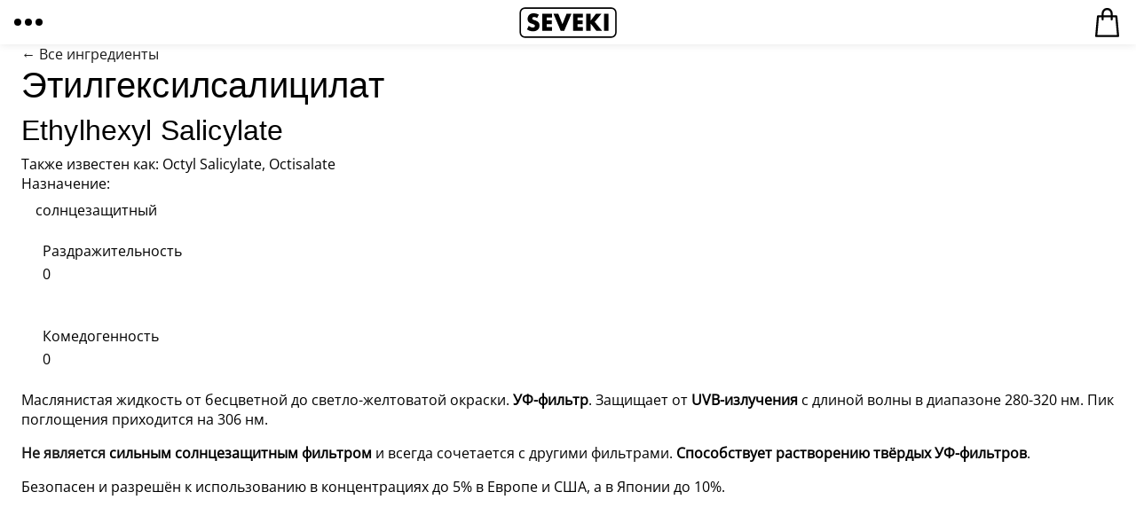

--- FILE ---
content_type: text/html; charset=utf-8
request_url: https://seveki.ru/ingredients/ethylhexyl-salicylate
body_size: 98590
content:



<!DOCTYPE html>

<html lang="ru" class="h-100">
  <head>

  	  <meta charset="utf-8">
  <meta name="viewport" content="width=device-width, initial-scale=1, maximum-scale=1.0, user-scalable=no, shrink-to-fit=no">
  <meta name="format-detection" content="telephone=no">


  <title>Этилгексилсалицилат</title>
    
  <link href="/css/bootstrap.min.css" rel="stylesheet">
  <link rel="stylesheet" href="https://cdn.jsdelivr.net/npm/bootstrap-icons@1.8.3/font/bootstrap-icons.css">


  <link href="/css/app.css?59" rel="stylesheet">
  <link href="/css/suggestions.min.css" rel="stylesheet" />
  <link href="/css/owl.carousel.min.css" rel="stylesheet" />
  <link href="/css/owl.theme.default.min.css" rel="stylesheet" />

  <script src="/js/jquery.min.js"></script>
  <script src="/js/vue.js"></script>
  <script src="/js/bootstrap.min.js"></script>
  <script src="/js/jquery.suggestions.min.js"></script>
  <script src="/js/lodash.min.js"></script>
  <script src="/js/vue-the-mask.min.js"></script>
  <script src="/js/owl.carousel.min.js"></script>


  <meta name="yandex-verification" content="dc12adbee3c881cc" />
  <meta property="og:site_name" content="Seveki" />
  <meta property="og:url" content="https://seveki.ru/" />

  <link rel="apple-touch-icon" sizes="180x180" href="/favicon/apple-touch-icon.png">
  <link rel="icon" type="image/png" sizes="32x32" href="/favicon/favicon-32x32.png">
  <link rel="icon" type="image/png" sizes="16x16" href="/favicon/favicon-16x16.png">
  <link rel="manifest" href="/favicon/site.webmanifest">
  <link rel="mask-icon" href="/favicon/safari-pinned-tab.svg" color="#5bbad5">
  <meta name="msapplication-TileColor" content="#ffffff">
  <meta name="theme-color" content="#ffffff">

  <script>
  var carrier_discount = 0.1;
  </script>

  
	<link rel="stylesheet" href="/css/tailwind.css">
  </head>

  <body>

  <div id="overlay"></div>

  <div v-cloak id="cart" class="sidebar h-100 px-md-2">
    <div id="cart-sidebar">

      <div id="cart-head" class="px-3 inline align-items-center py-2 pt-3">
        <div id="cart-nav" class="me-4">
          <span onclick="return close_cart()" class="active-link"><i class="bi bi-arrow-left h4 mb-0"></i></span>
        </div>
        <span class="mb-1 h4">Корзина</span>
        <span class="grow"></span>
        <div v-if="qty">
          <div class="button button-third button-narrow s2">
            <span v-if="edit" @click="edit=0">готово</span>
            <span v-else @click="edit=1">изменить</span>
          </div>
        </div>
      </div>

      <div v-show="qty && carrier_price && !edit" class="px-3 pt-3">
        <div id="free-delivery">
          <div class="mb-2 mb-md-1 align-items-center lh13">
            <span class="s1 number">
              Добавьте еще на
              <span>[[ (carrier_price / 0.1) | round ]]</span><span class="ruble">P</span>
              для бесплатной доставки
            </span>
          </div>
          <div class="progress align-items-center justify-content-start">
            <div class="progress-bar bg-success" role="progressbar" :aria-valuenow="90 - carrier_price / carrier_price_full * 100" :style="{ width:  90 - carrier_price / carrier_price_full * 100 + '%'}" aria-valuemin="0" aria-valupriceemax="100"></div>
          </div>
        </div>
      </div>

      <div id="cart-items" class="column pt-3">

        <div class="text-center px-3 px-md-4" id="no-products-message" v-show="!qty">
          <h5 class="lh15">Здесь ничего нет :(</h5>
          <p>пора добавить что-нибудь в корзину</p>
          <div class="inline justify-content-center my-5 row">
            <a class="col-12 col-md-9" @click="close_cart();"><div class="button button-first w-100"><span>Закрыть</span></div></a>
          </div>
        </div>


        <div id="shopping-cart-table" v-show="qty">
          <div class="px-3">
            <div class="cart-product mb-2" v-for="product in products" v-if="product.qty > 0 && !product.in_set">

              <div class="inline cart-product-grid pt-2">

                <div v-if="!edit" class="me-3 position-relative me-3 h-100" style="width:20%;min-width:60px;">
                  <div class="cart-photo-wrapper"><div class="cart-photo"><img class="img" v-if="product.photo_url" :style='{ "background-image": "url(" + product.photo_url + ")" }' src="[data-uri]" /></div></div>
                </div>

                <div class="mb-0 inline position-relative grow">

                    <div class="mb-0 grow pe-4">
                      <p class="mb-1"><a style="z-index:1;" :href="'/' + product.url + '/'" class="lh13 h7 mb-0" ><span style="white-space: break-spaces;">[[ product.name ]] [[ product.variant ]]</span><span v-if="product.size"><small> [[ product.size ]]</small></span></a></p>
                      <p v-if="product.desc" class="s2 lh12 o60">[[ product.desc ]]</p>
                    </div>

                    <div style="z-index:1;" class="col-auto column text-right pe-0 pt-1">
                      <div class="column">
                        <div class="inline justify-content-end">
                          <span v-if="product.full_price > product.price" class="number text-nowrap old-price s1 o60 me-2">[[ product.full_price ]] <span class="ruble">P</span></span>
                          <span class="number text-nowrap">[[ product.price ]] <span class="ruble">P</span></span>
                        </div>
                        <p v-if="product.full_price > product.price" class="number mb-0 s2 text-end">скидка [[ product.full_price - product.price ]] <span class="ruble">P</span></p>
                      </div>

                      <div v-if="edit" class="inline align-items-center justify-content-end pt-2">
                        <div @click="change(product.id, 0)" class="delete me-2 s1" >
                          <i class="bi bi-x-lg mb-0"></i>
                        </div>
                        <div class="qty-selector inline text-center o85 s1">
                          <div @click="change(product.id, product.qty - product.mult_qty)" class="p-2 py-1 active-link"><i class="bi bi-dash-lg"></i></div>
                          <div class="p-2 py-1">
                             <span>[[ product.qty ]]</span>
                          </div>
                          <div v-if="product.qty < product.max_qty" @click="change(product.id, product.qty + product.mult_qty)" class="p-2 py-1 active-link"><i class="bi bi-plus-lg"></i></div>
                          <div v-else class="p-2 py-1" style="opacity:0.2"><i class="bi bi-plus-lg"></i></div>

                        </div>
                      </div>

                      <div v-if="!edit && product.qty > 1" class="inline align-items-center justify-content-end pt-2">
                        <div class="qty-selector inline text-center o85 s1">
                          <div class="p-2 py-1">
                             <span>x [[ product.qty ]]</span>
                          </div>
                        </div>
                      </div>
                    </div>
                  </div>
              </div>
            </div>
          </div>

          <div id="cart-checkout" class="px-3 mt-4">

            <div id="cart-total" class="py-3">
              <template v-if="city && carrier_price !== null">

                <div>
                  <div class="inline">
                    <div style="max-width: 80%;" class="lh13">
                      <p class="mb-1">Доставка</p>
                      <p class="s1 mb-0"><span onclick="open_select_city();" class="link">[[ city ]]</span></p>
                    </div>
                    <div class="grow"><div class="dots mx-2"></div></div>

                    <div class="column">
                      <div class="inline justify-content-end">
                        <span v-if="carrier_price_full != carrier_price" class="number text-nowrap old-price s1 o60 me-2">[[ carrier_price_full ]] <span class="ruble">P</span></span>
                        <span v-if="carrier_price" class="number text-nowrap">[[ carrier_price ]] <span class="ruble">P</span></span>
                        <span v-else class="s1">бесплатно</span>
                      </div>
                      <p v-if="carrier_price && carrier_price_full != carrier_price" class="number mb-0 s2 text-end">скидка [[ carrier_price_full - carrier_price ]] <span class="ruble">P</span></p>
                    </div>

                  </div>
                </div>

              </template>

              
              
            </div>

            <div id="cart-checkout-btn">

              <a v-if="products_price > 100" id="checkout" class="button button-wide button-first inline" href="/cart">
                <span class="pe-2 pe-md-3 lh15"><span class="spinner-border"></span>Далее</span>
              </a>
               <a v-else class="button button-wide button-first inline disabled">
                <span class="pe-2 pe-md-3 lh15">минимальная сумма товаров - 100<span class="ruble">P</span></span>
              </a>
              
            </div>
            

          </div> <!-- cart-checkout -->
        </div>
      </div> <!-- cart-items -->

    </div>
  </div>


  <div id="select-city" class="sidebar h-100">
    <div class="px-md-2 py-3">
      <div class="px-3">

        <div class="inline align-items-center py-2 mb-3">
          <div class="me-4">
            <span onclick="return close_select_city()" class="back active-link"><i class="bi bi-arrow-left h4 mb-0"></i></span>
          </div>
        </div>

        <div class="w-100 mb-3 position-relative">
          <textarea rows="1" class="form-control" id="city_" maxlength=300 placeholder="Населенный пункт" required></textarea>

          <div v-if="loading"><div class="spinner-wrapper" class="active"><span class="spinner-border"></span></div></div>

        </div>

      </div>
    </div>
  </div>

  <div id="page-container" class="h-100 d-flex" style="flex-direction: column;">


    <div id="navbar">
      <div id="navbar-wrapper" class="inline align-items-center justify-content-center" >
                <div onclick="menu.open()" id="navbar-menu" class="nav-btn active-link position-absolute d-flex align-items-center justify-content-center">
          <div class="menu-icon">
            <div class="inline">
              <span></span>
              <span></span>
              <span class="m-0"></span>
            </div>
          </div>
        </div>
        
        <div class="grow">
          <div class="logo mx-auto"><a class="icon" href="/" itemprop="url">Seveki</a></div>
        </div>

        <div id="nav-top-cart" onclick="return open_cart()" class="position-absolute inline align-items-center justify-content-center me-2 me-md-3">
            <div class="cart-icon icon"></div>
            <div id="cart-qty" v-cloak v-if="products_qty > 0 && products_qty < 100" class="number"><span>[[ products_qty ]]</span></div>
            <div id="cart-qty" v-cloak v-else-if="products_qty >= 100" class="number"><span><small>[[ products_qty ]]</small></span></div>
        </div>
      </div>
    </div>

    <div id="main-menu" class="d-none d-md-block position-fixed p-4">

    </div>

    <div id="main" class="grow">
            

<div class="max-w-4xl mx-auto px-4 sm:px-6 py-10 sm:py-16">
  
  <a href="/ingredients" class="inline-flex items-center gap-2 text-sm text-gray-500 hover:text-gray-700 transition-colors mb-8">
    ← Все ингредиенты
  </a>

  <div class="mb-8">
    <h1 class="text-2xl sm:text-3xl font-medium text-gray-900 mb-2">Этилгексилсалицилат</h1>
          <h2 class="text-lg text-gray-500">Ethylhexyl Salicylate</h2>
      </div>

      <div class="mb-6 pb-6 border-b border-gray-100">
      <span class="text-sm font-medium text-gray-500">Также известен как:</span>
      <span class="text-sm text-gray-700">
                              Octyl Salicylate,                                         Octisalate                        </span>
    </div>
  
      <div class="mb-6 pb-6 border-b border-gray-100">
      <span class="text-sm font-medium text-gray-500">Назначение:</span>
      <div class="flex flex-wrap gap-2 mt-2">
                  <span class="px-3 py-1 text-sm bg-gray-100 text-gray-700 rounded-full">солнцезащитный</span>
              </div>
    </div>
  
      <div class="grid grid-cols-2 gap-4 mb-8">
              <div class="p-4 bg-gray-50 rounded-lg">
          <div class="text-sm text-gray-500 mb-1">Раздражительность</div>
          <div class="text-xl font-medium text-gray-900">0</div>
        </div>
                    <div class="p-4 bg-gray-50 rounded-lg">
          <div class="text-sm text-gray-500 mb-1">Комедогенность</div>
          <div class="text-xl font-medium text-gray-900">0</div>
        </div>
          </div>
  
      <div class="prose prose-gray max-w-none">
      <p>Маслянистая жидкость от бесцветной до светло-желтоватой окраски. <strong>УФ-фильтр</strong>. Защищает от <strong>UVB-излучения</strong> с длиной волны в диапазоне 280-320 нм. Пик поглощения приходится на 306 нм.</p>

<p><strong><a href="https://pubmed.ncbi.nlm.nih.gov/17663193/">Не является</a> сильным солнцезащитным фильтром</strong> и всегда сочетается с другими фильтрами. <strong>Способствует растворению твёрдых УФ-фильтров</strong>.</p>

<p>Безопасен и разрешён к использованию в концентрациях до 5% в Европе и США, а в Японии до 10%.</p>

    </div>
  
</div>

    </div>

    <footer style="min-height:2rem;background-color: #f4f4f4;width:100%;"></footer>

  </div><!-- /page-container -->

  <script src="/js/app.js?67"></script>


    <nav id="left-menu" class="sidebar p-3 p-md-5" role="navigation">
    <span onclick="menu.close()" class="active-link" style="top: 1em;right: 1.5em;position: absolute;">
      <i class="bi bi-x-lg"></i>
    </span>    <div id="left-menu-wrapper" class="menu px-2">

      <div >

      <div id="menu">

        
        <div class="d-md-none">         <div v-if="selected==''">
                <h4 style="cursor:pointer;"><span @click="select('1')" :class="{'selected': selected=='1'}">Все</span></h4>
                
                  <ul class="list-unstyled">
          <hr class="w-50 ms-0">

          <div>
                    <li class="py-1">
          <form action="/login" method="POST">
          <input type="hidden" name="back" value="#menu">
          <button>Войти</button>
          </form>
          </li>
          <li class="py-1 disabled">Мои заказы</li>

                    </div>

          <hr class="w-50 ms-0">

                    <li class="py-1"><a href="/ingredients">Ингредиенты</a></li>

          <li class="py-1">
            <a class="active-link align-items-center inline justify-content-start " href="https://t.me/seveki" target="blank" rel="nofollow">
          Телеграм</a>
          </li>

          <li class="py-1">
            <a class="mb-1 active-link align-items-center inline justify-content-start" href="https://wa.me/79160225484" target="blank" rel="nofollow">
            Вотсап</a>
          </li>

          </ul>
        

        </div>
        <div v-else class="mb-3">
        <a @click="select('')" class="active-link"><span class="nav-back icon" style="margin-left: -3px;"></span></a>
        </div>
        </div>

        <div id="desktop_categories" class="d-none d-md-block">                 <h4 style="cursor:pointer;"><span @click="select('1')" :class="{'selected': selected=='1'}">Все</span></h4>
                
                  <ul class="list-unstyled">
          <hr class="w-50 ms-0">

          <div>
                    <li class="py-1">
          <form action="/login" method="POST">
          <input type="hidden" name="back" value="#menu">
          <button>Войти</button>
          </form>
          </li>
          <li class="py-1 disabled">Мои заказы</li>

                    </div>

          <hr class="w-50 ms-0">

                    <li class="py-1"><a href="/ingredients">Ингредиенты</a></li>

          <li class="py-1">
            <a class="active-link align-items-center inline justify-content-start " href="https://t.me/seveki" target="blank" rel="nofollow">
          Телеграм</a>
          </li>

          <li class="py-1">
            <a class="mb-1 active-link align-items-center inline justify-content-start" href="https://wa.me/79160225484" target="blank" rel="nofollow">
            Вотсап</a>
          </li>

          </ul>
        

        </div>      

      </div>

            
      <div id="category1" class="category " style="display:none">
      <h4>Все</h4>
      
      <div class="products my-4">
      
            
      <div id="product11" class="product grow column">
        <div >
          <a href="/resveratrol-q10-20-ml-1052" :href="'/' + selected_product.url" class="grow column">
            <div v-if="selected_product.photo_url" class="d-flex align-items-center" style="">
              <img class="img" style="height:70%" src="//seveki.net/1339824.jpg?h=800&w=600&f=1&k=2761fd9add;" :src="selected_product.photo_url"  />
            </div>

            <div class="py-2 pt-3 h7 fw-bold">
              <span class="product_price">
                <span v-if="selected || products.length == 1">
                  <span v-if="selected_product.full_price > selected_product.price" class="number text-nowrap old-price s1 o60 me-2">[[ selected_product.full_price ]] <span class="ruble">P</span></span>
                  <span class="text-nowrap">[[ selected_product.price ]]</span>
                </span>
                <span v-else>от [[ min_price ]]</span>
              </span>
              <span class="ruble s2">P</span>
            </div>

            <div class="desc mb-2">
              <div class="inline h7">
                <span class="name grow pe-2 mb-1 lh13">Ресвератрол + Q10</span>
              </div>
              <p class="s2 lh13 o85 mb-0">крем-сыворотка вокруг глаз</p>            </div>
          </a>

          <div v-if="selected_product.rating > 0" class="d-flex mb-3">
            <a :href="'/' + selected_product.url + '#reviews'" v-cloak class="anchor inline">
                          </a>
          </div>
          <div v-else class="d-flex mb-3">
            <a class="inline">
                        </a>
          </div>
          
        
          <div class="variants" v-if="products.length > 1">
            <span class="product_type" v-for="product in products">
              <span @click="select(product.variant)" :class="{ 'selected': selected == product.variant }" class="border">[[ product.variant ]]</span>
            </span>
          </div>

          </div>


          <div class="grow"></div>


          <div>

          <div v-if="selected_product.cart_qty" class="button button-wide button-first inline pt-2" :class="{'loading': loading}" :readonly="loading==1" >
            <span class="p-3">
              <span class="spinner-border"></span>
              <span v-show="selected_product.cart_qty > 0" class="m-0" @click="minus()"
              style="
              position: absolute;
              left: 0;
              top: 0;
              bottom: 0;
              width: 20%;
              display: flex;
              align-items: center;
              justify-content: center;
              z-index: 1;"
              >-</span>
              <span class="mx-2 grow text-center s2" style="line-height: 100%;" @click="menu.close(); open_cart()">[[ selected_product.cart_qty ]] [[ selected_product.cart_qty | pluralize('товар', 'товара', 'товаров') ]] <span class="text-nowrap" style="border-bottom-width: 1px; border-bottom-style: solid;">в корзине</span></span>
              <span v-show="selected_product.cart_qty < selected_product.max_qty" class="m-0" @click="plus()"
              style="
              position: absolute;
              right: 0;
              top: 0;
              bottom: 0;
              width: 20%;
              display: flex;
              align-items: center;
              justify-content: center;
              z-index: 1;"  
              >+</span>
            </span>
          </div>
          <div v-else-if="selected_product.qty > 0" @click="add()" class="button button-wide button-third inline pt-2 s1"
            :class="{'loading': loading}" :readonly="loading==1">
            <span class="p-3 w-100" style="font-weight: bold;">
              <span class="spinner-border"></span>
              <span>в корзину</span>
            </span>
          </div>
          <div class="button button-wide button-second disabled inline pt-2 s1" v-else>
              <span class="p-3 w-100" style="font-weight: bold; background:#f2f2f2; border: 1px solid #f2f2f2;">закончился :(</span>
          </div>
        </div>
      </div>

      <script>
      var product11 = new Vue({
        el: '#product11',
        data: {
          selected: '',
          products: [{variant: '', url: 'resveratrol-q10-20-ml-1052', sku: '1052', price: 689, full_price: 1562, qty: 0, max_qty: 99, cart_qty: 0, mult_qty: 1, photo_url: '//seveki.net/1339824.jpg?h=800&w=600&f=1&k=2761fd9add', rating: 0, reviews_count: 0}],
          loading: 0,
        },
        methods: {
          select: function(variant) {
            this.selected = variant;
          },
          add: function(){
            var self = this;
            if(self.products.length > 1 && !self.selected) {
              var div = $("#product11 div.variants");
              div.addClass('shaker'); 
              setTimeout(function(){ div.removeClass('shaker'); }, 300);
              return;
            }
            
            self.loading = 1;
            $.post('/' + self.selected_product.url + '?add=1').done(function(products) {
              cart.products = products;
              if(typeof ym === "function") { ym(42259874,'reachGoal','ADD'); }
            })
            .fail(function(xhr) { 
              if(xhr.status == 510) alert('Можно добавить максимум три разных образца'); 
              else alert('Ошибка добавления :( Попробуйте еще раз'); 
            })
            .always(function() { self.loading = 0; });
          },
          plus: function(){
            cart.change(this.selected_product.sku, this.selected_product.cart_qty + this.selected_product.mult_qty);
          },
          minus: function(){
            cart.change(this.selected_product.sku, this.selected_product.cart_qty - this.selected_product.mult_qty);
          }
        },
        computed: {
          selected_product: function() {
            for(let i = 0; i < this.products.length; i ++ )
              if(this.products[i].variant == this.selected)
              return this.products[i];
            return this.products[0];
          },
          min_price: function() {
            let min_price = 9999;
            for(let i = 0; i < this.products.length; i ++ )
              if(this.products[i].price < min_price)
                min_price = this.products[i].price;
              return min_price;
          }
        },
        created: function (){
          eventBus.$on('product_qty', (id, qty)=>{
            for(let i = 0; i < this.products.length; i ++ )
              if(this.products[i].sku == id) 
                Vue.set(this.products[i], 'cart_qty', qty);
          });
        },
        mounted: function() {
          for(let i = 0; i < this.products.length; i ++)
            if(this.products[i].cart_qty > 0) {
              this.select(this.products[i].variant);
            }
        },
        delimiters: ["[[","]]"]
      });
      </script>

      
            
      <div id="product12" class="product grow column">
        <div >
          <a href="/vitamin-s-30-ml-1733" :href="'/' + selected_product.url" class="grow column">
            <div v-if="selected_product.photo_url" class="d-flex align-items-center" style="">
              <img class="img" style="height:70%" src="//seveki.net/4695426.jpg?h=800&w=600&f=1&k=ce37fab491;" :src="selected_product.photo_url"  />
            </div>

            <div class="py-2 pt-3 h7 fw-bold">
              <span class="product_price">
                <span v-if="selected || products.length == 1">
                  <span v-if="selected_product.full_price > selected_product.price" class="number text-nowrap old-price s1 o60 me-2">[[ selected_product.full_price ]] <span class="ruble">P</span></span>
                  <span class="text-nowrap">[[ selected_product.price ]]</span>
                </span>
                <span v-else>от [[ min_price ]]</span>
              </span>
              <span class="ruble s2">P</span>
            </div>

            <div class="desc mb-2">
              <div class="inline h7">
                <span class="name grow pe-2 mb-1 lh13">Витамин С</span>
              </div>
              <p class="s2 lh13 o85 mb-0">антиоксидантная сыворотка для всех типов кожи</p>            </div>
          </a>

          <div v-if="selected_product.rating > 0" class="d-flex mb-3">
            <a :href="'/' + selected_product.url + '#reviews'" v-cloak class="anchor inline">
                          </a>
          </div>
          <div v-else class="d-flex mb-3">
            <a class="inline">
                        </a>
          </div>
          
        
          <div class="variants" v-if="products.length > 1">
            <span class="product_type" v-for="product in products">
              <span @click="select(product.variant)" :class="{ 'selected': selected == product.variant }" class="border">[[ product.variant ]]</span>
            </span>
          </div>

          </div>


          <div class="grow"></div>


          <div>

          <div v-if="selected_product.cart_qty" class="button button-wide button-first inline pt-2" :class="{'loading': loading}" :readonly="loading==1" >
            <span class="p-3">
              <span class="spinner-border"></span>
              <span v-show="selected_product.cart_qty > 0" class="m-0" @click="minus()"
              style="
              position: absolute;
              left: 0;
              top: 0;
              bottom: 0;
              width: 20%;
              display: flex;
              align-items: center;
              justify-content: center;
              z-index: 1;"
              >-</span>
              <span class="mx-2 grow text-center s2" style="line-height: 100%;" @click="menu.close(); open_cart()">[[ selected_product.cart_qty ]] [[ selected_product.cart_qty | pluralize('товар', 'товара', 'товаров') ]] <span class="text-nowrap" style="border-bottom-width: 1px; border-bottom-style: solid;">в корзине</span></span>
              <span v-show="selected_product.cart_qty < selected_product.max_qty" class="m-0" @click="plus()"
              style="
              position: absolute;
              right: 0;
              top: 0;
              bottom: 0;
              width: 20%;
              display: flex;
              align-items: center;
              justify-content: center;
              z-index: 1;"  
              >+</span>
            </span>
          </div>
          <div v-else-if="selected_product.qty > 0" @click="add()" class="button button-wide button-third inline pt-2 s1"
            :class="{'loading': loading}" :readonly="loading==1">
            <span class="p-3 w-100" style="font-weight: bold;">
              <span class="spinner-border"></span>
              <span>в корзину</span>
            </span>
          </div>
          <div class="button button-wide button-second disabled inline pt-2 s1" v-else>
              <span class="p-3 w-100" style="font-weight: bold; background:#f2f2f2; border: 1px solid #f2f2f2;">закончился :(</span>
          </div>
        </div>
      </div>

      <script>
      var product12 = new Vue({
        el: '#product12',
        data: {
          selected: '',
          products: [{variant: '', url: 'vitamin-s-30-ml-1733', sku: '1733', price: 554, full_price: 1248, qty: 1, max_qty: 99, cart_qty: 0, mult_qty: 1, photo_url: '//seveki.net/4695426.jpg?h=800&w=600&f=1&k=ce37fab491', rating: 4.8, reviews_count: 117}],
          loading: 0,
        },
        methods: {
          select: function(variant) {
            this.selected = variant;
          },
          add: function(){
            var self = this;
            if(self.products.length > 1 && !self.selected) {
              var div = $("#product12 div.variants");
              div.addClass('shaker'); 
              setTimeout(function(){ div.removeClass('shaker'); }, 300);
              return;
            }
            
            self.loading = 1;
            $.post('/' + self.selected_product.url + '?add=1').done(function(products) {
              cart.products = products;
              if(typeof ym === "function") { ym(42259874,'reachGoal','ADD'); }
            })
            .fail(function(xhr) { 
              if(xhr.status == 510) alert('Можно добавить максимум три разных образца'); 
              else alert('Ошибка добавления :( Попробуйте еще раз'); 
            })
            .always(function() { self.loading = 0; });
          },
          plus: function(){
            cart.change(this.selected_product.sku, this.selected_product.cart_qty + this.selected_product.mult_qty);
          },
          minus: function(){
            cart.change(this.selected_product.sku, this.selected_product.cart_qty - this.selected_product.mult_qty);
          }
        },
        computed: {
          selected_product: function() {
            for(let i = 0; i < this.products.length; i ++ )
              if(this.products[i].variant == this.selected)
              return this.products[i];
            return this.products[0];
          },
          min_price: function() {
            let min_price = 9999;
            for(let i = 0; i < this.products.length; i ++ )
              if(this.products[i].price < min_price)
                min_price = this.products[i].price;
              return min_price;
          }
        },
        created: function (){
          eventBus.$on('product_qty', (id, qty)=>{
            for(let i = 0; i < this.products.length; i ++ )
              if(this.products[i].sku == id) 
                Vue.set(this.products[i], 'cart_qty', qty);
          });
        },
        mounted: function() {
          for(let i = 0; i < this.products.length; i ++)
            if(this.products[i].cart_qty > 0) {
              this.select(this.products[i].variant);
            }
        },
        delimiters: ["[[","]]"]
      });
      </script>

      
            
      <div id="product13" class="product grow column">
        <div >
          <a href="/gialuronovaya-syvorotka-30-ml-1473" :href="'/' + selected_product.url" class="grow column">
            <div v-if="selected_product.photo_url" class="d-flex align-items-center" style="">
              <img class="img" style="height:70%" src="//seveki.net/3449443.jpg?h=800&w=600&f=1&k=93ec6aa26a;" :src="selected_product.photo_url"  />
            </div>

            <div class="py-2 pt-3 h7 fw-bold">
              <span class="product_price">
                <span v-if="selected || products.length == 1">
                  <span v-if="selected_product.full_price > selected_product.price" class="number text-nowrap old-price s1 o60 me-2">[[ selected_product.full_price ]] <span class="ruble">P</span></span>
                  <span class="text-nowrap">[[ selected_product.price ]]</span>
                </span>
                <span v-else>от [[ min_price ]]</span>
              </span>
              <span class="ruble s2">P</span>
            </div>

            <div class="desc mb-2">
              <div class="inline h7">
                <span class="name grow pe-2 mb-1 lh13">Гиалуроновая сыворотка</span>
              </div>
              <p class="s2 lh13 o85 mb-0">увлажняющая сыворотка для всех типов кожи</p>            </div>
          </a>

          <div v-if="selected_product.rating > 0" class="d-flex mb-3">
            <a :href="'/' + selected_product.url + '#reviews'" v-cloak class="anchor inline">
                          </a>
          </div>
          <div v-else class="d-flex mb-3">
            <a class="inline">
                        </a>
          </div>
          
        
          <div class="variants" v-if="products.length > 1">
            <span class="product_type" v-for="product in products">
              <span @click="select(product.variant)" :class="{ 'selected': selected == product.variant }" class="border">[[ product.variant ]]</span>
            </span>
          </div>

          </div>


          <div class="grow"></div>


          <div>

          <div v-if="selected_product.cart_qty" class="button button-wide button-first inline pt-2" :class="{'loading': loading}" :readonly="loading==1" >
            <span class="p-3">
              <span class="spinner-border"></span>
              <span v-show="selected_product.cart_qty > 0" class="m-0" @click="minus()"
              style="
              position: absolute;
              left: 0;
              top: 0;
              bottom: 0;
              width: 20%;
              display: flex;
              align-items: center;
              justify-content: center;
              z-index: 1;"
              >-</span>
              <span class="mx-2 grow text-center s2" style="line-height: 100%;" @click="menu.close(); open_cart()">[[ selected_product.cart_qty ]] [[ selected_product.cart_qty | pluralize('товар', 'товара', 'товаров') ]] <span class="text-nowrap" style="border-bottom-width: 1px; border-bottom-style: solid;">в корзине</span></span>
              <span v-show="selected_product.cart_qty < selected_product.max_qty" class="m-0" @click="plus()"
              style="
              position: absolute;
              right: 0;
              top: 0;
              bottom: 0;
              width: 20%;
              display: flex;
              align-items: center;
              justify-content: center;
              z-index: 1;"  
              >+</span>
            </span>
          </div>
          <div v-else-if="selected_product.qty > 0" @click="add()" class="button button-wide button-third inline pt-2 s1"
            :class="{'loading': loading}" :readonly="loading==1">
            <span class="p-3 w-100" style="font-weight: bold;">
              <span class="spinner-border"></span>
              <span>в корзину</span>
            </span>
          </div>
          <div class="button button-wide button-second disabled inline pt-2 s1" v-else>
              <span class="p-3 w-100" style="font-weight: bold; background:#f2f2f2; border: 1px solid #f2f2f2;">закончился :(</span>
          </div>
        </div>
      </div>

      <script>
      var product13 = new Vue({
        el: '#product13',
        data: {
          selected: '',
          products: [{variant: '', url: 'gialuronovaya-syvorotka-30-ml-1473', sku: '1473', price: 450, full_price: 1004, qty: 1, max_qty: 99, cart_qty: 0, mult_qty: 1, photo_url: '//seveki.net/3449443.jpg?h=800&w=600&f=1&k=93ec6aa26a', rating: 4.8, reviews_count: 22}],
          loading: 0,
        },
        methods: {
          select: function(variant) {
            this.selected = variant;
          },
          add: function(){
            var self = this;
            if(self.products.length > 1 && !self.selected) {
              var div = $("#product13 div.variants");
              div.addClass('shaker'); 
              setTimeout(function(){ div.removeClass('shaker'); }, 300);
              return;
            }
            
            self.loading = 1;
            $.post('/' + self.selected_product.url + '?add=1').done(function(products) {
              cart.products = products;
              if(typeof ym === "function") { ym(42259874,'reachGoal','ADD'); }
            })
            .fail(function(xhr) { 
              if(xhr.status == 510) alert('Можно добавить максимум три разных образца'); 
              else alert('Ошибка добавления :( Попробуйте еще раз'); 
            })
            .always(function() { self.loading = 0; });
          },
          plus: function(){
            cart.change(this.selected_product.sku, this.selected_product.cart_qty + this.selected_product.mult_qty);
          },
          minus: function(){
            cart.change(this.selected_product.sku, this.selected_product.cart_qty - this.selected_product.mult_qty);
          }
        },
        computed: {
          selected_product: function() {
            for(let i = 0; i < this.products.length; i ++ )
              if(this.products[i].variant == this.selected)
              return this.products[i];
            return this.products[0];
          },
          min_price: function() {
            let min_price = 9999;
            for(let i = 0; i < this.products.length; i ++ )
              if(this.products[i].price < min_price)
                min_price = this.products[i].price;
              return min_price;
          }
        },
        created: function (){
          eventBus.$on('product_qty', (id, qty)=>{
            for(let i = 0; i < this.products.length; i ++ )
              if(this.products[i].sku == id) 
                Vue.set(this.products[i], 'cart_qty', qty);
          });
        },
        mounted: function() {
          for(let i = 0; i < this.products.length; i ++)
            if(this.products[i].cart_qty > 0) {
              this.select(this.products[i].variant);
            }
        },
        delimiters: ["[[","]]"]
      });
      </script>

      
            
      <div id="product14" class="product grow column">
        <div >
          <a href="/bha-cink-20-ml-1393" :href="'/' + selected_product.url" class="grow column">
            <div v-if="selected_product.photo_url" class="d-flex align-items-center" style="">
              <img class="img" style="height:70%" src="//seveki.net/3777295.jpg?h=800&w=600&f=1&k=f98bdd4b85;" :src="selected_product.photo_url"  />
            </div>

            <div class="py-2 pt-3 h7 fw-bold">
              <span class="product_price">
                <span v-if="selected || products.length == 1">
                  <span v-if="selected_product.full_price > selected_product.price" class="number text-nowrap old-price s1 o60 me-2">[[ selected_product.full_price ]] <span class="ruble">P</span></span>
                  <span class="text-nowrap">[[ selected_product.price ]]</span>
                </span>
                <span v-else>от [[ min_price ]]</span>
              </span>
              <span class="ruble s2">P</span>
            </div>

            <div class="desc mb-2">
              <div class="inline h7">
                <span class="name grow pe-2 mb-1 lh13">БХА+Цинк</span>
              </div>
              <p class="s2 lh13 o85 mb-0">себорегулирующая сыворотка для жирной и проблемной кожи</p>            </div>
          </a>

          <div v-if="selected_product.rating > 0" class="d-flex mb-3">
            <a :href="'/' + selected_product.url + '#reviews'" v-cloak class="anchor inline">
                          </a>
          </div>
          <div v-else class="d-flex mb-3">
            <a class="inline">
                        </a>
          </div>
          
        
          <div class="variants" v-if="products.length > 1">
            <span class="product_type" v-for="product in products">
              <span @click="select(product.variant)" :class="{ 'selected': selected == product.variant }" class="border">[[ product.variant ]]</span>
            </span>
          </div>

          </div>


          <div class="grow"></div>


          <div>

          <div v-if="selected_product.cart_qty" class="button button-wide button-first inline pt-2" :class="{'loading': loading}" :readonly="loading==1" >
            <span class="p-3">
              <span class="spinner-border"></span>
              <span v-show="selected_product.cart_qty > 0" class="m-0" @click="minus()"
              style="
              position: absolute;
              left: 0;
              top: 0;
              bottom: 0;
              width: 20%;
              display: flex;
              align-items: center;
              justify-content: center;
              z-index: 1;"
              >-</span>
              <span class="mx-2 grow text-center s2" style="line-height: 100%;" @click="menu.close(); open_cart()">[[ selected_product.cart_qty ]] [[ selected_product.cart_qty | pluralize('товар', 'товара', 'товаров') ]] <span class="text-nowrap" style="border-bottom-width: 1px; border-bottom-style: solid;">в корзине</span></span>
              <span v-show="selected_product.cart_qty < selected_product.max_qty" class="m-0" @click="plus()"
              style="
              position: absolute;
              right: 0;
              top: 0;
              bottom: 0;
              width: 20%;
              display: flex;
              align-items: center;
              justify-content: center;
              z-index: 1;"  
              >+</span>
            </span>
          </div>
          <div v-else-if="selected_product.qty > 0" @click="add()" class="button button-wide button-third inline pt-2 s1"
            :class="{'loading': loading}" :readonly="loading==1">
            <span class="p-3 w-100" style="font-weight: bold;">
              <span class="spinner-border"></span>
              <span>в корзину</span>
            </span>
          </div>
          <div class="button button-wide button-second disabled inline pt-2 s1" v-else>
              <span class="p-3 w-100" style="font-weight: bold; background:#f2f2f2; border: 1px solid #f2f2f2;">закончился :(</span>
          </div>
        </div>
      </div>

      <script>
      var product14 = new Vue({
        el: '#product14',
        data: {
          selected: '',
          products: [{variant: '', url: 'bha-cink-20-ml-1393', sku: '1393', price: 345, full_price: 812, qty: 1, max_qty: 99, cart_qty: 0, mult_qty: 1, photo_url: '//seveki.net/3777295.jpg?h=800&w=600&f=1&k=f98bdd4b85', rating: 3.9, reviews_count: 7}],
          loading: 0,
        },
        methods: {
          select: function(variant) {
            this.selected = variant;
          },
          add: function(){
            var self = this;
            if(self.products.length > 1 && !self.selected) {
              var div = $("#product14 div.variants");
              div.addClass('shaker'); 
              setTimeout(function(){ div.removeClass('shaker'); }, 300);
              return;
            }
            
            self.loading = 1;
            $.post('/' + self.selected_product.url + '?add=1').done(function(products) {
              cart.products = products;
              if(typeof ym === "function") { ym(42259874,'reachGoal','ADD'); }
            })
            .fail(function(xhr) { 
              if(xhr.status == 510) alert('Можно добавить максимум три разных образца'); 
              else alert('Ошибка добавления :( Попробуйте еще раз'); 
            })
            .always(function() { self.loading = 0; });
          },
          plus: function(){
            cart.change(this.selected_product.sku, this.selected_product.cart_qty + this.selected_product.mult_qty);
          },
          minus: function(){
            cart.change(this.selected_product.sku, this.selected_product.cart_qty - this.selected_product.mult_qty);
          }
        },
        computed: {
          selected_product: function() {
            for(let i = 0; i < this.products.length; i ++ )
              if(this.products[i].variant == this.selected)
              return this.products[i];
            return this.products[0];
          },
          min_price: function() {
            let min_price = 9999;
            for(let i = 0; i < this.products.length; i ++ )
              if(this.products[i].price < min_price)
                min_price = this.products[i].price;
              return min_price;
          }
        },
        created: function (){
          eventBus.$on('product_qty', (id, qty)=>{
            for(let i = 0; i < this.products.length; i ++ )
              if(this.products[i].sku == id) 
                Vue.set(this.products[i], 'cart_qty', qty);
          });
        },
        mounted: function() {
          for(let i = 0; i < this.products.length; i ++)
            if(this.products[i].cart_qty > 0) {
              this.select(this.products[i].variant);
            }
        },
        delimiters: ["[[","]]"]
      });
      </script>

      
            
      <div id="product15" class="product grow column">
        <div >
          <a href="/aha-30-ml-1273" :href="'/' + selected_product.url" class="grow column">
            <div v-if="selected_product.photo_url" class="d-flex align-items-center" style="">
              <img class="img" style="height:70%" src="//seveki.net/5892263.jpg?h=800&w=600&f=1&k=3c9b0aeaab;" :src="selected_product.photo_url"  />
            </div>

            <div class="py-2 pt-3 h7 fw-bold">
              <span class="product_price">
                <span v-if="selected || products.length == 1">
                  <span v-if="selected_product.full_price > selected_product.price" class="number text-nowrap old-price s1 o60 me-2">[[ selected_product.full_price ]] <span class="ruble">P</span></span>
                  <span class="text-nowrap">[[ selected_product.price ]]</span>
                </span>
                <span v-else>от [[ min_price ]]</span>
              </span>
              <span class="ruble s2">P</span>
            </div>

            <div class="desc mb-2">
              <div class="inline h7">
                <span class="name grow pe-2 mb-1 lh13">АХА</span>
              </div>
              <p class="s2 lh13 o85 mb-0">отшелушивающая cыворотка для лица с кислотами</p>            </div>
          </a>

          <div v-if="selected_product.rating > 0" class="d-flex mb-3">
            <a :href="'/' + selected_product.url + '#reviews'" v-cloak class="anchor inline">
                          </a>
          </div>
          <div v-else class="d-flex mb-3">
            <a class="inline">
                        </a>
          </div>
          
        
          <div class="variants" v-if="products.length > 1">
            <span class="product_type" v-for="product in products">
              <span @click="select(product.variant)" :class="{ 'selected': selected == product.variant }" class="border">[[ product.variant ]]</span>
            </span>
          </div>

          </div>


          <div class="grow"></div>


          <div>

          <div v-if="selected_product.cart_qty" class="button button-wide button-first inline pt-2" :class="{'loading': loading}" :readonly="loading==1" >
            <span class="p-3">
              <span class="spinner-border"></span>
              <span v-show="selected_product.cart_qty > 0" class="m-0" @click="minus()"
              style="
              position: absolute;
              left: 0;
              top: 0;
              bottom: 0;
              width: 20%;
              display: flex;
              align-items: center;
              justify-content: center;
              z-index: 1;"
              >-</span>
              <span class="mx-2 grow text-center s2" style="line-height: 100%;" @click="menu.close(); open_cart()">[[ selected_product.cart_qty ]] [[ selected_product.cart_qty | pluralize('товар', 'товара', 'товаров') ]] <span class="text-nowrap" style="border-bottom-width: 1px; border-bottom-style: solid;">в корзине</span></span>
              <span v-show="selected_product.cart_qty < selected_product.max_qty" class="m-0" @click="plus()"
              style="
              position: absolute;
              right: 0;
              top: 0;
              bottom: 0;
              width: 20%;
              display: flex;
              align-items: center;
              justify-content: center;
              z-index: 1;"  
              >+</span>
            </span>
          </div>
          <div v-else-if="selected_product.qty > 0" @click="add()" class="button button-wide button-third inline pt-2 s1"
            :class="{'loading': loading}" :readonly="loading==1">
            <span class="p-3 w-100" style="font-weight: bold;">
              <span class="spinner-border"></span>
              <span>в корзину</span>
            </span>
          </div>
          <div class="button button-wide button-second disabled inline pt-2 s1" v-else>
              <span class="p-3 w-100" style="font-weight: bold; background:#f2f2f2; border: 1px solid #f2f2f2;">закончился :(</span>
          </div>
        </div>
      </div>

      <script>
      var product15 = new Vue({
        el: '#product15',
        data: {
          selected: '',
          products: [{variant: '', url: 'aha-30-ml-1273', sku: '1273', price: 402, full_price: 946, qty: 1, max_qty: 99, cart_qty: 0, mult_qty: 1, photo_url: '//seveki.net/5892263.jpg?h=800&w=600&f=1&k=3c9b0aeaab', rating: 0, reviews_count: 0}],
          loading: 0,
        },
        methods: {
          select: function(variant) {
            this.selected = variant;
          },
          add: function(){
            var self = this;
            if(self.products.length > 1 && !self.selected) {
              var div = $("#product15 div.variants");
              div.addClass('shaker'); 
              setTimeout(function(){ div.removeClass('shaker'); }, 300);
              return;
            }
            
            self.loading = 1;
            $.post('/' + self.selected_product.url + '?add=1').done(function(products) {
              cart.products = products;
              if(typeof ym === "function") { ym(42259874,'reachGoal','ADD'); }
            })
            .fail(function(xhr) { 
              if(xhr.status == 510) alert('Можно добавить максимум три разных образца'); 
              else alert('Ошибка добавления :( Попробуйте еще раз'); 
            })
            .always(function() { self.loading = 0; });
          },
          plus: function(){
            cart.change(this.selected_product.sku, this.selected_product.cart_qty + this.selected_product.mult_qty);
          },
          minus: function(){
            cart.change(this.selected_product.sku, this.selected_product.cart_qty - this.selected_product.mult_qty);
          }
        },
        computed: {
          selected_product: function() {
            for(let i = 0; i < this.products.length; i ++ )
              if(this.products[i].variant == this.selected)
              return this.products[i];
            return this.products[0];
          },
          min_price: function() {
            let min_price = 9999;
            for(let i = 0; i < this.products.length; i ++ )
              if(this.products[i].price < min_price)
                min_price = this.products[i].price;
              return min_price;
          }
        },
        created: function (){
          eventBus.$on('product_qty', (id, qty)=>{
            for(let i = 0; i < this.products.length; i ++ )
              if(this.products[i].sku == id) 
                Vue.set(this.products[i], 'cart_qty', qty);
          });
        },
        mounted: function() {
          for(let i = 0; i < this.products.length; i ++)
            if(this.products[i].cart_qty > 0) {
              this.select(this.products[i].variant);
            }
        },
        delimiters: ["[[","]]"]
      });
      </script>

      
            
      <div id="product16" class="product grow column">
        <div >
          <a href="/azeloglicin-bha-20-ml-2752" :href="'/' + selected_product.url" class="grow column">
            <div v-if="selected_product.photo_url" class="d-flex align-items-center" style="">
              <img class="img" style="height:70%" src="//seveki.net/0706081.jpg?h=800&w=600&f=1&k=08f5852d59;" :src="selected_product.photo_url"  />
            </div>

            <div class="py-2 pt-3 h7 fw-bold">
              <span class="product_price">
                <span v-if="selected || products.length == 1">
                  <span v-if="selected_product.full_price > selected_product.price" class="number text-nowrap old-price s1 o60 me-2">[[ selected_product.full_price ]] <span class="ruble">P</span></span>
                  <span class="text-nowrap">[[ selected_product.price ]]</span>
                </span>
                <span v-else>от [[ min_price ]]</span>
              </span>
              <span class="ruble s2">P</span>
            </div>

            <div class="desc mb-2">
              <div class="inline h7">
                <span class="name grow pe-2 mb-1 lh13">Азелоглицин+БХА</span>
              </div>
              <p class="s2 lh13 o85 mb-0">сыворотка для проблемной кожи</p>            </div>
          </a>

          <div v-if="selected_product.rating > 0" class="d-flex mb-3">
            <a :href="'/' + selected_product.url + '#reviews'" v-cloak class="anchor inline">
                          </a>
          </div>
          <div v-else class="d-flex mb-3">
            <a class="inline">
                        </a>
          </div>
          
        
          <div class="variants" v-if="products.length > 1">
            <span class="product_type" v-for="product in products">
              <span @click="select(product.variant)" :class="{ 'selected': selected == product.variant }" class="border">[[ product.variant ]]</span>
            </span>
          </div>

          </div>


          <div class="grow"></div>


          <div>

          <div v-if="selected_product.cart_qty" class="button button-wide button-first inline pt-2" :class="{'loading': loading}" :readonly="loading==1" >
            <span class="p-3">
              <span class="spinner-border"></span>
              <span v-show="selected_product.cart_qty > 0" class="m-0" @click="minus()"
              style="
              position: absolute;
              left: 0;
              top: 0;
              bottom: 0;
              width: 20%;
              display: flex;
              align-items: center;
              justify-content: center;
              z-index: 1;"
              >-</span>
              <span class="mx-2 grow text-center s2" style="line-height: 100%;" @click="menu.close(); open_cart()">[[ selected_product.cart_qty ]] [[ selected_product.cart_qty | pluralize('товар', 'товара', 'товаров') ]] <span class="text-nowrap" style="border-bottom-width: 1px; border-bottom-style: solid;">в корзине</span></span>
              <span v-show="selected_product.cart_qty < selected_product.max_qty" class="m-0" @click="plus()"
              style="
              position: absolute;
              right: 0;
              top: 0;
              bottom: 0;
              width: 20%;
              display: flex;
              align-items: center;
              justify-content: center;
              z-index: 1;"  
              >+</span>
            </span>
          </div>
          <div v-else-if="selected_product.qty > 0" @click="add()" class="button button-wide button-third inline pt-2 s1"
            :class="{'loading': loading}" :readonly="loading==1">
            <span class="p-3 w-100" style="font-weight: bold;">
              <span class="spinner-border"></span>
              <span>в корзину</span>
            </span>
          </div>
          <div class="button button-wide button-second disabled inline pt-2 s1" v-else>
              <span class="p-3 w-100" style="font-weight: bold; background:#f2f2f2; border: 1px solid #f2f2f2;">закончился :(</span>
          </div>
        </div>
      </div>

      <script>
      var product16 = new Vue({
        el: '#product16',
        data: {
          selected: '',
          products: [{variant: '', url: 'azeloglicin-bha-20-ml-2752', sku: '2752', price: 580, full_price: 1318, qty: 1, max_qty: 99, cart_qty: 0, mult_qty: 1, photo_url: '//seveki.net/0706081.jpg?h=800&w=600&f=1&k=08f5852d59', rating: 0, reviews_count: 0}],
          loading: 0,
        },
        methods: {
          select: function(variant) {
            this.selected = variant;
          },
          add: function(){
            var self = this;
            if(self.products.length > 1 && !self.selected) {
              var div = $("#product16 div.variants");
              div.addClass('shaker'); 
              setTimeout(function(){ div.removeClass('shaker'); }, 300);
              return;
            }
            
            self.loading = 1;
            $.post('/' + self.selected_product.url + '?add=1').done(function(products) {
              cart.products = products;
              if(typeof ym === "function") { ym(42259874,'reachGoal','ADD'); }
            })
            .fail(function(xhr) { 
              if(xhr.status == 510) alert('Можно добавить максимум три разных образца'); 
              else alert('Ошибка добавления :( Попробуйте еще раз'); 
            })
            .always(function() { self.loading = 0; });
          },
          plus: function(){
            cart.change(this.selected_product.sku, this.selected_product.cart_qty + this.selected_product.mult_qty);
          },
          minus: function(){
            cart.change(this.selected_product.sku, this.selected_product.cart_qty - this.selected_product.mult_qty);
          }
        },
        computed: {
          selected_product: function() {
            for(let i = 0; i < this.products.length; i ++ )
              if(this.products[i].variant == this.selected)
              return this.products[i];
            return this.products[0];
          },
          min_price: function() {
            let min_price = 9999;
            for(let i = 0; i < this.products.length; i ++ )
              if(this.products[i].price < min_price)
                min_price = this.products[i].price;
              return min_price;
          }
        },
        created: function (){
          eventBus.$on('product_qty', (id, qty)=>{
            for(let i = 0; i < this.products.length; i ++ )
              if(this.products[i].sku == id) 
                Vue.set(this.products[i], 'cart_qty', qty);
          });
        },
        mounted: function() {
          for(let i = 0; i < this.products.length; i ++)
            if(this.products[i].cart_qty > 0) {
              this.select(this.products[i].variant);
            }
        },
        delimiters: ["[[","]]"]
      });
      </script>

      
            
      <div id="product17" class="product grow column">
        <div >
          <a href="/nuf-krem-2-80-ml-1748" :href="'/' + selected_product.url" class="grow column">
            <div v-if="selected_product.photo_url" class="d-flex align-items-center" style="">
              <img class="img" style="height:70%" src="//seveki.net/7978965.jpg?h=800&w=600&f=1&k=7cb9558ba3;" :src="selected_product.photo_url"  />
            </div>

            <div class="py-2 pt-3 h7 fw-bold">
              <span class="product_price">
                <span v-if="selected || products.length == 1">
                  <span v-if="selected_product.full_price > selected_product.price" class="number text-nowrap old-price s1 o60 me-2">[[ selected_product.full_price ]] <span class="ruble">P</span></span>
                  <span class="text-nowrap">[[ selected_product.price ]]</span>
                </span>
                <span v-else>от [[ min_price ]]</span>
              </span>
              <span class="ruble s2">P</span>
            </div>

            <div class="desc mb-2">
              <div class="inline h7">
                <span class="name grow pe-2 mb-1 lh13">НУФ крем</span>
              </div>
              <p class="s2 lh13 o85 mb-0">увлажняющий для лица на базе натурального увлажняющего фактора</p>            </div>
          </a>

          <div v-if="selected_product.rating > 0" class="d-flex mb-3">
            <a :href="'/' + selected_product.url + '#reviews'" v-cloak class="anchor inline">
                          </a>
          </div>
          <div v-else class="d-flex mb-3">
            <a class="inline">
                        </a>
          </div>
          
        
          <div class="variants" v-if="products.length > 1">
            <span class="product_type" v-for="product in products">
              <span @click="select(product.variant)" :class="{ 'selected': selected == product.variant }" class="border">[[ product.variant ]]</span>
            </span>
          </div>

          </div>


          <div class="grow"></div>


          <div>

          <div v-if="selected_product.cart_qty" class="button button-wide button-first inline pt-2" :class="{'loading': loading}" :readonly="loading==1" >
            <span class="p-3">
              <span class="spinner-border"></span>
              <span v-show="selected_product.cart_qty > 0" class="m-0" @click="minus()"
              style="
              position: absolute;
              left: 0;
              top: 0;
              bottom: 0;
              width: 20%;
              display: flex;
              align-items: center;
              justify-content: center;
              z-index: 1;"
              >-</span>
              <span class="mx-2 grow text-center s2" style="line-height: 100%;" @click="menu.close(); open_cart()">[[ selected_product.cart_qty ]] [[ selected_product.cart_qty | pluralize('товар', 'товара', 'товаров') ]] <span class="text-nowrap" style="border-bottom-width: 1px; border-bottom-style: solid;">в корзине</span></span>
              <span v-show="selected_product.cart_qty < selected_product.max_qty" class="m-0" @click="plus()"
              style="
              position: absolute;
              right: 0;
              top: 0;
              bottom: 0;
              width: 20%;
              display: flex;
              align-items: center;
              justify-content: center;
              z-index: 1;"  
              >+</span>
            </span>
          </div>
          <div v-else-if="selected_product.qty > 0" @click="add()" class="button button-wide button-third inline pt-2 s1"
            :class="{'loading': loading}" :readonly="loading==1">
            <span class="p-3 w-100" style="font-weight: bold;">
              <span class="spinner-border"></span>
              <span>в корзину</span>
            </span>
          </div>
          <div class="button button-wide button-second disabled inline pt-2 s1" v-else>
              <span class="p-3 w-100" style="font-weight: bold; background:#f2f2f2; border: 1px solid #f2f2f2;">закончился :(</span>
          </div>
        </div>
      </div>

      <script>
      var product17 = new Vue({
        el: '#product17',
        data: {
          selected: '',
          products: [{variant: '2', url: 'nuf-krem-2-80-ml-1748', sku: '1748', price: 530, full_price: 1060, qty: 1, max_qty: 99, cart_qty: 0, mult_qty: 1, photo_url: '//seveki.net/7978965.jpg?h=800&w=600&f=1&k=7cb9558ba3', rating: 4.8, reviews_count: 114},{variant: '1', url: 'nuf-krem-1-80-ml-1598', sku: '1598', price: 502, full_price: 1004, qty: 1, max_qty: 99, cart_qty: 0, mult_qty: 1, photo_url: '//seveki.net/2291721.png?h=800&w=600&f=1&k=5184ead96b', rating: 4.9, reviews_count: 107},{variant: '3', url: 'nuf-krem-3-80-ml-1048', sku: '1048', price: 588, full_price: 1176, qty: 1, max_qty: 99, cart_qty: 0, mult_qty: 1, photo_url: '//seveki.net/8389069.jpg?h=800&w=600&f=1&k=258e5cbb7a', rating: 4.8, reviews_count: 103}],
          loading: 0,
        },
        methods: {
          select: function(variant) {
            this.selected = variant;
          },
          add: function(){
            var self = this;
            if(self.products.length > 1 && !self.selected) {
              var div = $("#product17 div.variants");
              div.addClass('shaker'); 
              setTimeout(function(){ div.removeClass('shaker'); }, 300);
              return;
            }
            
            self.loading = 1;
            $.post('/' + self.selected_product.url + '?add=1').done(function(products) {
              cart.products = products;
              if(typeof ym === "function") { ym(42259874,'reachGoal','ADD'); }
            })
            .fail(function(xhr) { 
              if(xhr.status == 510) alert('Можно добавить максимум три разных образца'); 
              else alert('Ошибка добавления :( Попробуйте еще раз'); 
            })
            .always(function() { self.loading = 0; });
          },
          plus: function(){
            cart.change(this.selected_product.sku, this.selected_product.cart_qty + this.selected_product.mult_qty);
          },
          minus: function(){
            cart.change(this.selected_product.sku, this.selected_product.cart_qty - this.selected_product.mult_qty);
          }
        },
        computed: {
          selected_product: function() {
            for(let i = 0; i < this.products.length; i ++ )
              if(this.products[i].variant == this.selected)
              return this.products[i];
            return this.products[0];
          },
          min_price: function() {
            let min_price = 9999;
            for(let i = 0; i < this.products.length; i ++ )
              if(this.products[i].price < min_price)
                min_price = this.products[i].price;
              return min_price;
          }
        },
        created: function (){
          eventBus.$on('product_qty', (id, qty)=>{
            for(let i = 0; i < this.products.length; i ++ )
              if(this.products[i].sku == id) 
                Vue.set(this.products[i], 'cart_qty', qty);
          });
        },
        mounted: function() {
          for(let i = 0; i < this.products.length; i ++)
            if(this.products[i].cart_qty > 0) {
              this.select(this.products[i].variant);
            }
        },
        delimiters: ["[[","]]"]
      });
      </script>

      
            
      <div id="product18" class="product grow column">
        <div >
          <a href="/niacinamid-5-30-ml-1033" :href="'/' + selected_product.url" class="grow column">
            <div v-if="selected_product.photo_url" class="d-flex align-items-center" style="">
              <img class="img" style="height:70%" src="//seveki.net/8659411.jpg?h=800&w=600&f=1&k=1c1713825d;" :src="selected_product.photo_url"  />
            </div>

            <div class="py-2 pt-3 h7 fw-bold">
              <span class="product_price">
                <span v-if="selected || products.length == 1">
                  <span v-if="selected_product.full_price > selected_product.price" class="number text-nowrap old-price s1 o60 me-2">[[ selected_product.full_price ]] <span class="ruble">P</span></span>
                  <span class="text-nowrap">[[ selected_product.price ]]</span>
                </span>
                <span v-else>от [[ min_price ]]</span>
              </span>
              <span class="ruble s2">P</span>
            </div>

            <div class="desc mb-2">
              <div class="inline h7">
                <span class="name grow pe-2 mb-1 lh13">Ниацинамид</span>
              </div>
              <p class="s2 lh13 o85 mb-0">мультисыворотка сыворотка для лица с ниацинамидом</p>            </div>
          </a>

          <div v-if="selected_product.rating > 0" class="d-flex mb-3">
            <a :href="'/' + selected_product.url + '#reviews'" v-cloak class="anchor inline">
                          </a>
          </div>
          <div v-else class="d-flex mb-3">
            <a class="inline">
                        </a>
          </div>
          
        
          <div class="variants" v-if="products.length > 1">
            <span class="product_type" v-for="product in products">
              <span @click="select(product.variant)" :class="{ 'selected': selected == product.variant }" class="border">[[ product.variant ]]</span>
            </span>
          </div>

          </div>


          <div class="grow"></div>


          <div>

          <div v-if="selected_product.cart_qty" class="button button-wide button-first inline pt-2" :class="{'loading': loading}" :readonly="loading==1" >
            <span class="p-3">
              <span class="spinner-border"></span>
              <span v-show="selected_product.cart_qty > 0" class="m-0" @click="minus()"
              style="
              position: absolute;
              left: 0;
              top: 0;
              bottom: 0;
              width: 20%;
              display: flex;
              align-items: center;
              justify-content: center;
              z-index: 1;"
              >-</span>
              <span class="mx-2 grow text-center s2" style="line-height: 100%;" @click="menu.close(); open_cart()">[[ selected_product.cart_qty ]] [[ selected_product.cart_qty | pluralize('товар', 'товара', 'товаров') ]] <span class="text-nowrap" style="border-bottom-width: 1px; border-bottom-style: solid;">в корзине</span></span>
              <span v-show="selected_product.cart_qty < selected_product.max_qty" class="m-0" @click="plus()"
              style="
              position: absolute;
              right: 0;
              top: 0;
              bottom: 0;
              width: 20%;
              display: flex;
              align-items: center;
              justify-content: center;
              z-index: 1;"  
              >+</span>
            </span>
          </div>
          <div v-else-if="selected_product.qty > 0" @click="add()" class="button button-wide button-third inline pt-2 s1"
            :class="{'loading': loading}" :readonly="loading==1">
            <span class="p-3 w-100" style="font-weight: bold;">
              <span class="spinner-border"></span>
              <span>в корзину</span>
            </span>
          </div>
          <div class="button button-wide button-second disabled inline pt-2 s1" v-else>
              <span class="p-3 w-100" style="font-weight: bold; background:#f2f2f2; border: 1px solid #f2f2f2;">закончился :(</span>
          </div>
        </div>
      </div>

      <script>
      var product18 = new Vue({
        el: '#product18',
        data: {
          selected: '',
          products: [{variant: '5%', url: 'niacinamid-5-30-ml-1033', sku: '1033', price: 350, full_price: 800, qty: 1, max_qty: 99, cart_qty: 0, mult_qty: 1, photo_url: '//seveki.net/8659411.jpg?h=800&w=600&f=1&k=1c1713825d', rating: 4.9, reviews_count: 96},{variant: '10%', url: 'niacinamid-10-30-ml-1343', sku: '1343', price: 398, full_price: 938, qty: 1, max_qty: 99, cart_qty: 0, mult_qty: 1, photo_url: '//seveki.net/0806836.jpg?h=800&w=600&f=1&k=a5c755efaf', rating: 4.9, reviews_count: 96}],
          loading: 0,
        },
        methods: {
          select: function(variant) {
            this.selected = variant;
          },
          add: function(){
            var self = this;
            if(self.products.length > 1 && !self.selected) {
              var div = $("#product18 div.variants");
              div.addClass('shaker'); 
              setTimeout(function(){ div.removeClass('shaker'); }, 300);
              return;
            }
            
            self.loading = 1;
            $.post('/' + self.selected_product.url + '?add=1').done(function(products) {
              cart.products = products;
              if(typeof ym === "function") { ym(42259874,'reachGoal','ADD'); }
            })
            .fail(function(xhr) { 
              if(xhr.status == 510) alert('Можно добавить максимум три разных образца'); 
              else alert('Ошибка добавления :( Попробуйте еще раз'); 
            })
            .always(function() { self.loading = 0; });
          },
          plus: function(){
            cart.change(this.selected_product.sku, this.selected_product.cart_qty + this.selected_product.mult_qty);
          },
          minus: function(){
            cart.change(this.selected_product.sku, this.selected_product.cart_qty - this.selected_product.mult_qty);
          }
        },
        computed: {
          selected_product: function() {
            for(let i = 0; i < this.products.length; i ++ )
              if(this.products[i].variant == this.selected)
              return this.products[i];
            return this.products[0];
          },
          min_price: function() {
            let min_price = 9999;
            for(let i = 0; i < this.products.length; i ++ )
              if(this.products[i].price < min_price)
                min_price = this.products[i].price;
              return min_price;
          }
        },
        created: function (){
          eventBus.$on('product_qty', (id, qty)=>{
            for(let i = 0; i < this.products.length; i ++ )
              if(this.products[i].sku == id) 
                Vue.set(this.products[i], 'cart_qty', qty);
          });
        },
        mounted: function() {
          for(let i = 0; i < this.products.length; i ++)
            if(this.products[i].cart_qty > 0) {
              this.select(this.products[i].variant);
            }
        },
        delimiters: ["[[","]]"]
      });
      </script>

      
            
      <div id="product19" class="product grow column">
        <div >
          <a href="/retinol-0-5-20-ml-1442" :href="'/' + selected_product.url" class="grow column">
            <div v-if="selected_product.photo_url" class="d-flex align-items-center" style="">
              <img class="img" style="height:70%" src="//seveki.net/9685671.png?h=800&w=600&f=1&k=0f47c2aebe;" :src="selected_product.photo_url"  />
            </div>

            <div class="py-2 pt-3 h7 fw-bold">
              <span class="product_price">
                <span v-if="selected || products.length == 1">
                  <span v-if="selected_product.full_price > selected_product.price" class="number text-nowrap old-price s1 o60 me-2">[[ selected_product.full_price ]] <span class="ruble">P</span></span>
                  <span class="text-nowrap">[[ selected_product.price ]]</span>
                </span>
                <span v-else>от [[ min_price ]]</span>
              </span>
              <span class="ruble s2">P</span>
            </div>

            <div class="desc mb-2">
              <div class="inline h7">
                <span class="name grow pe-2 mb-1 lh13">Ретинол</span>
              </div>
              <p class="s2 lh13 o85 mb-0">сыворотка для лица с ретинолом против признаков старения и акне</p>            </div>
          </a>

          <div v-if="selected_product.rating > 0" class="d-flex mb-3">
            <a :href="'/' + selected_product.url + '#reviews'" v-cloak class="anchor inline">
                          </a>
          </div>
          <div v-else class="d-flex mb-3">
            <a class="inline">
                        </a>
          </div>
          
        
          <div class="variants" v-if="products.length > 1">
            <span class="product_type" v-for="product in products">
              <span @click="select(product.variant)" :class="{ 'selected': selected == product.variant }" class="border">[[ product.variant ]]</span>
            </span>
          </div>

          </div>


          <div class="grow"></div>


          <div>

          <div v-if="selected_product.cart_qty" class="button button-wide button-first inline pt-2" :class="{'loading': loading}" :readonly="loading==1" >
            <span class="p-3">
              <span class="spinner-border"></span>
              <span v-show="selected_product.cart_qty > 0" class="m-0" @click="minus()"
              style="
              position: absolute;
              left: 0;
              top: 0;
              bottom: 0;
              width: 20%;
              display: flex;
              align-items: center;
              justify-content: center;
              z-index: 1;"
              >-</span>
              <span class="mx-2 grow text-center s2" style="line-height: 100%;" @click="menu.close(); open_cart()">[[ selected_product.cart_qty ]] [[ selected_product.cart_qty | pluralize('товар', 'товара', 'товаров') ]] <span class="text-nowrap" style="border-bottom-width: 1px; border-bottom-style: solid;">в корзине</span></span>
              <span v-show="selected_product.cart_qty < selected_product.max_qty" class="m-0" @click="plus()"
              style="
              position: absolute;
              right: 0;
              top: 0;
              bottom: 0;
              width: 20%;
              display: flex;
              align-items: center;
              justify-content: center;
              z-index: 1;"  
              >+</span>
            </span>
          </div>
          <div v-else-if="selected_product.qty > 0" @click="add()" class="button button-wide button-third inline pt-2 s1"
            :class="{'loading': loading}" :readonly="loading==1">
            <span class="p-3 w-100" style="font-weight: bold;">
              <span class="spinner-border"></span>
              <span>в корзину</span>
            </span>
          </div>
          <div class="button button-wide button-second disabled inline pt-2 s1" v-else>
              <span class="p-3 w-100" style="font-weight: bold; background:#f2f2f2; border: 1px solid #f2f2f2;">закончился :(</span>
          </div>
        </div>
      </div>

      <script>
      var product19 = new Vue({
        el: '#product19',
        data: {
          selected: '',
          products: [{variant: '0.5%', url: 'retinol-0-5-20-ml-1442', sku: '1442', price: 710, full_price: 1420, qty: 1, max_qty: 99, cart_qty: 0, mult_qty: 1, photo_url: '//seveki.net/9685671.png?h=800&w=600&f=1&k=0f47c2aebe', rating: 4.6, reviews_count: 50},{variant: '0.25%', url: 'retinol-0-25-30-ml-1083', sku: '1083', price: 661, full_price: 1484, qty: 1, max_qty: 99, cart_qty: 0, mult_qty: 1, photo_url: '//seveki.net/7939992.png?h=800&w=600&f=1&k=d9ba87450c', rating: 4.9, reviews_count: 80},{variant: '1.0%', url: 'retinol-1-0-20-ml-1452', sku: '1452', price: 927, full_price: 1854, qty: 1, max_qty: 99, cart_qty: 0, mult_qty: 1, photo_url: '//seveki.net/4710333.png?h=800&w=600&f=1&k=3e3ad28714', rating: 4.8, reviews_count: 25}],
          loading: 0,
        },
        methods: {
          select: function(variant) {
            this.selected = variant;
          },
          add: function(){
            var self = this;
            if(self.products.length > 1 && !self.selected) {
              var div = $("#product19 div.variants");
              div.addClass('shaker'); 
              setTimeout(function(){ div.removeClass('shaker'); }, 300);
              return;
            }
            
            self.loading = 1;
            $.post('/' + self.selected_product.url + '?add=1').done(function(products) {
              cart.products = products;
              if(typeof ym === "function") { ym(42259874,'reachGoal','ADD'); }
            })
            .fail(function(xhr) { 
              if(xhr.status == 510) alert('Можно добавить максимум три разных образца'); 
              else alert('Ошибка добавления :( Попробуйте еще раз'); 
            })
            .always(function() { self.loading = 0; });
          },
          plus: function(){
            cart.change(this.selected_product.sku, this.selected_product.cart_qty + this.selected_product.mult_qty);
          },
          minus: function(){
            cart.change(this.selected_product.sku, this.selected_product.cart_qty - this.selected_product.mult_qty);
          }
        },
        computed: {
          selected_product: function() {
            for(let i = 0; i < this.products.length; i ++ )
              if(this.products[i].variant == this.selected)
              return this.products[i];
            return this.products[0];
          },
          min_price: function() {
            let min_price = 9999;
            for(let i = 0; i < this.products.length; i ++ )
              if(this.products[i].price < min_price)
                min_price = this.products[i].price;
              return min_price;
          }
        },
        created: function (){
          eventBus.$on('product_qty', (id, qty)=>{
            for(let i = 0; i < this.products.length; i ++ )
              if(this.products[i].sku == id) 
                Vue.set(this.products[i], 'cart_qty', qty);
          });
        },
        mounted: function() {
          for(let i = 0; i < this.products.length; i ++)
            if(this.products[i].cart_qty > 0) {
              this.select(this.products[i].variant);
            }
        },
        delimiters: ["[[","]]"]
      });
      </script>

      
            
      <div id="product110" class="product grow column">
        <div >
          <a href="/mikrobiom-flakon-35-ml-1073" :href="'/' + selected_product.url" class="grow column">
            <div v-if="selected_product.photo_url" class="d-flex align-items-center" style="">
              <img class="img" style="height:70%" src="//seveki.net/2060315.jpg?h=800&w=600&f=1&k=4a5a15c1bc;" :src="selected_product.photo_url"  />
            </div>

            <div class="py-2 pt-3 h7 fw-bold">
              <span class="product_price">
                <span v-if="selected || products.length == 1">
                  <span v-if="selected_product.full_price > selected_product.price" class="number text-nowrap old-price s1 o60 me-2">[[ selected_product.full_price ]] <span class="ruble">P</span></span>
                  <span class="text-nowrap">[[ selected_product.price ]]</span>
                </span>
                <span v-else>от [[ min_price ]]</span>
              </span>
              <span class="ruble s2">P</span>
            </div>

            <div class="desc mb-2">
              <div class="inline h7">
                <span class="name grow pe-2 mb-1 lh13">Микробиом</span>
              </div>
              <p class="s2 lh13 o85 mb-0">восстанавливающая сыворотка для лица с лизатами бифидобактерий</p>            </div>
          </a>

          <div v-if="selected_product.rating > 0" class="d-flex mb-3">
            <a :href="'/' + selected_product.url + '#reviews'" v-cloak class="anchor inline">
                          </a>
          </div>
          <div v-else class="d-flex mb-3">
            <a class="inline">
                        </a>
          </div>
          
        
          <div class="variants" v-if="products.length > 1">
            <span class="product_type" v-for="product in products">
              <span @click="select(product.variant)" :class="{ 'selected': selected == product.variant }" class="border">[[ product.variant ]]</span>
            </span>
          </div>

          </div>


          <div class="grow"></div>


          <div>

          <div v-if="selected_product.cart_qty" class="button button-wide button-first inline pt-2" :class="{'loading': loading}" :readonly="loading==1" >
            <span class="p-3">
              <span class="spinner-border"></span>
              <span v-show="selected_product.cart_qty > 0" class="m-0" @click="minus()"
              style="
              position: absolute;
              left: 0;
              top: 0;
              bottom: 0;
              width: 20%;
              display: flex;
              align-items: center;
              justify-content: center;
              z-index: 1;"
              >-</span>
              <span class="mx-2 grow text-center s2" style="line-height: 100%;" @click="menu.close(); open_cart()">[[ selected_product.cart_qty ]] [[ selected_product.cart_qty | pluralize('товар', 'товара', 'товаров') ]] <span class="text-nowrap" style="border-bottom-width: 1px; border-bottom-style: solid;">в корзине</span></span>
              <span v-show="selected_product.cart_qty < selected_product.max_qty" class="m-0" @click="plus()"
              style="
              position: absolute;
              right: 0;
              top: 0;
              bottom: 0;
              width: 20%;
              display: flex;
              align-items: center;
              justify-content: center;
              z-index: 1;"  
              >+</span>
            </span>
          </div>
          <div v-else-if="selected_product.qty > 0" @click="add()" class="button button-wide button-third inline pt-2 s1"
            :class="{'loading': loading}" :readonly="loading==1">
            <span class="p-3 w-100" style="font-weight: bold;">
              <span class="spinner-border"></span>
              <span>в корзину</span>
            </span>
          </div>
          <div class="button button-wide button-second disabled inline pt-2 s1" v-else>
              <span class="p-3 w-100" style="font-weight: bold; background:#f2f2f2; border: 1px solid #f2f2f2;">закончился :(</span>
          </div>
        </div>
      </div>

      <script>
      var product110 = new Vue({
        el: '#product110',
        data: {
          selected: '',
          products: [{variant: 'флакон', url: 'mikrobiom-flakon-35-ml-1073', sku: '1073', price: 356, full_price: 838, qty: 1, max_qty: 99, cart_qty: 0, mult_qty: 1, photo_url: '//seveki.net/2060315.jpg?h=800&w=600&f=1&k=4a5a15c1bc', rating: 4.8, reviews_count: 231}],
          loading: 0,
        },
        methods: {
          select: function(variant) {
            this.selected = variant;
          },
          add: function(){
            var self = this;
            if(self.products.length > 1 && !self.selected) {
              var div = $("#product110 div.variants");
              div.addClass('shaker'); 
              setTimeout(function(){ div.removeClass('shaker'); }, 300);
              return;
            }
            
            self.loading = 1;
            $.post('/' + self.selected_product.url + '?add=1').done(function(products) {
              cart.products = products;
              if(typeof ym === "function") { ym(42259874,'reachGoal','ADD'); }
            })
            .fail(function(xhr) { 
              if(xhr.status == 510) alert('Можно добавить максимум три разных образца'); 
              else alert('Ошибка добавления :( Попробуйте еще раз'); 
            })
            .always(function() { self.loading = 0; });
          },
          plus: function(){
            cart.change(this.selected_product.sku, this.selected_product.cart_qty + this.selected_product.mult_qty);
          },
          minus: function(){
            cart.change(this.selected_product.sku, this.selected_product.cart_qty - this.selected_product.mult_qty);
          }
        },
        computed: {
          selected_product: function() {
            for(let i = 0; i < this.products.length; i ++ )
              if(this.products[i].variant == this.selected)
              return this.products[i];
            return this.products[0];
          },
          min_price: function() {
            let min_price = 9999;
            for(let i = 0; i < this.products.length; i ++ )
              if(this.products[i].price < min_price)
                min_price = this.products[i].price;
              return min_price;
          }
        },
        created: function (){
          eventBus.$on('product_qty', (id, qty)=>{
            for(let i = 0; i < this.products.length; i ++ )
              if(this.products[i].sku == id) 
                Vue.set(this.products[i], 'cart_qty', qty);
          });
        },
        mounted: function() {
          for(let i = 0; i < this.products.length; i ++)
            if(this.products[i].cart_qty > 0) {
              this.select(this.products[i].variant);
            }
        },
        delimiters: ["[[","]]"]
      });
      </script>

      
            
      <div id="product111" class="product grow column">
        <div >
          <a href="/peptidy-30-ml-1153" :href="'/' + selected_product.url" class="grow column">
            <div v-if="selected_product.photo_url" class="d-flex align-items-center" style="">
              <img class="img" style="height:70%" src="//seveki.net/1369704.jpg?h=800&w=600&f=1&k=c7ad7fb467;" :src="selected_product.photo_url"  />
            </div>

            <div class="py-2 pt-3 h7 fw-bold">
              <span class="product_price">
                <span v-if="selected || products.length == 1">
                  <span v-if="selected_product.full_price > selected_product.price" class="number text-nowrap old-price s1 o60 me-2">[[ selected_product.full_price ]] <span class="ruble">P</span></span>
                  <span class="text-nowrap">[[ selected_product.price ]]</span>
                </span>
                <span v-else>от [[ min_price ]]</span>
              </span>
              <span class="ruble s2">P</span>
            </div>

            <div class="desc mb-2">
              <div class="inline h7">
                <span class="name grow pe-2 mb-1 lh13">Пептиды</span>
              </div>
              <p class="s2 lh13 o85 mb-0">cыворотка для лица с пептидным комплексом для борьбы c морщинами</p>            </div>
          </a>

          <div v-if="selected_product.rating > 0" class="d-flex mb-3">
            <a :href="'/' + selected_product.url + '#reviews'" v-cloak class="anchor inline">
                          </a>
          </div>
          <div v-else class="d-flex mb-3">
            <a class="inline">
                        </a>
          </div>
          
        
          <div class="variants" v-if="products.length > 1">
            <span class="product_type" v-for="product in products">
              <span @click="select(product.variant)" :class="{ 'selected': selected == product.variant }" class="border">[[ product.variant ]]</span>
            </span>
          </div>

          </div>


          <div class="grow"></div>


          <div>

          <div v-if="selected_product.cart_qty" class="button button-wide button-first inline pt-2" :class="{'loading': loading}" :readonly="loading==1" >
            <span class="p-3">
              <span class="spinner-border"></span>
              <span v-show="selected_product.cart_qty > 0" class="m-0" @click="minus()"
              style="
              position: absolute;
              left: 0;
              top: 0;
              bottom: 0;
              width: 20%;
              display: flex;
              align-items: center;
              justify-content: center;
              z-index: 1;"
              >-</span>
              <span class="mx-2 grow text-center s2" style="line-height: 100%;" @click="menu.close(); open_cart()">[[ selected_product.cart_qty ]] [[ selected_product.cart_qty | pluralize('товар', 'товара', 'товаров') ]] <span class="text-nowrap" style="border-bottom-width: 1px; border-bottom-style: solid;">в корзине</span></span>
              <span v-show="selected_product.cart_qty < selected_product.max_qty" class="m-0" @click="plus()"
              style="
              position: absolute;
              right: 0;
              top: 0;
              bottom: 0;
              width: 20%;
              display: flex;
              align-items: center;
              justify-content: center;
              z-index: 1;"  
              >+</span>
            </span>
          </div>
          <div v-else-if="selected_product.qty > 0" @click="add()" class="button button-wide button-third inline pt-2 s1"
            :class="{'loading': loading}" :readonly="loading==1">
            <span class="p-3 w-100" style="font-weight: bold;">
              <span class="spinner-border"></span>
              <span>в корзину</span>
            </span>
          </div>
          <div class="button button-wide button-second disabled inline pt-2 s1" v-else>
              <span class="p-3 w-100" style="font-weight: bold; background:#f2f2f2; border: 1px solid #f2f2f2;">закончился :(</span>
          </div>
        </div>
      </div>

      <script>
      var product111 = new Vue({
        el: '#product111',
        data: {
          selected: '',
          products: [{variant: '', url: 'peptidy-30-ml-1153', sku: '1153', price: 514, full_price: 1194, qty: 1, max_qty: 99, cart_qty: 0, mult_qty: 1, photo_url: '//seveki.net/1369704.jpg?h=800&w=600&f=1&k=c7ad7fb467', rating: 4.8, reviews_count: 102}],
          loading: 0,
        },
        methods: {
          select: function(variant) {
            this.selected = variant;
          },
          add: function(){
            var self = this;
            if(self.products.length > 1 && !self.selected) {
              var div = $("#product111 div.variants");
              div.addClass('shaker'); 
              setTimeout(function(){ div.removeClass('shaker'); }, 300);
              return;
            }
            
            self.loading = 1;
            $.post('/' + self.selected_product.url + '?add=1').done(function(products) {
              cart.products = products;
              if(typeof ym === "function") { ym(42259874,'reachGoal','ADD'); }
            })
            .fail(function(xhr) { 
              if(xhr.status == 510) alert('Можно добавить максимум три разных образца'); 
              else alert('Ошибка добавления :( Попробуйте еще раз'); 
            })
            .always(function() { self.loading = 0; });
          },
          plus: function(){
            cart.change(this.selected_product.sku, this.selected_product.cart_qty + this.selected_product.mult_qty);
          },
          minus: function(){
            cart.change(this.selected_product.sku, this.selected_product.cart_qty - this.selected_product.mult_qty);
          }
        },
        computed: {
          selected_product: function() {
            for(let i = 0; i < this.products.length; i ++ )
              if(this.products[i].variant == this.selected)
              return this.products[i];
            return this.products[0];
          },
          min_price: function() {
            let min_price = 9999;
            for(let i = 0; i < this.products.length; i ++ )
              if(this.products[i].price < min_price)
                min_price = this.products[i].price;
              return min_price;
          }
        },
        created: function (){
          eventBus.$on('product_qty', (id, qty)=>{
            for(let i = 0; i < this.products.length; i ++ )
              if(this.products[i].sku == id) 
                Vue.set(this.products[i], 'cart_qty', qty);
          });
        },
        mounted: function() {
          for(let i = 0; i < this.products.length; i ++)
            if(this.products[i].cart_qty > 0) {
              this.select(this.products[i].variant);
            }
        },
        delimiters: ["[[","]]"]
      });
      </script>

            </div>
      </div>
            </div>


    </div>
  </nav>
  

  <script>

    var menu = new Vue({
      el: '#menu',
      data: {
        selected: '',
        loading: 0,
      },
      methods: {
        select: function(category) {
          this.selected = category;
          $('.category').hide();
          if(category)
            $('#category' + category).show();
          window.location.hash = '#menu' + (category ? '_' + category : '');
        },
        open: function(category='') {
          $('body').addClass('menu-open');
          if(category) this.select(category);
          else  {
            this.select(1);
          }          
        },
        close: function() {
          $('body').removeClass('menu-open');
          history.pushState("", document.title, window.location.pathname + window.location.search);
        }
      },
      mounted: function () {
        if(window.location.hash) {
          var fields = window.location.hash.split('_');
          if(fields[0] == '#menu') {
            this.open(fields[1]);
          }
        } //else this.select('1');
      },
      delimiters: ["[[","]]"]
    });


    $(document).ready(function() {

      
      
      $('#checkout').click(function() {
        var that = $(this);
        that.attr('readonly','readonly').addClass('loading');
        setTimeout(function(){ that.attr('readonly', false).removeClass('loading') }, 1000);
      });

    });

  </script>

    
  </body>

</html>
